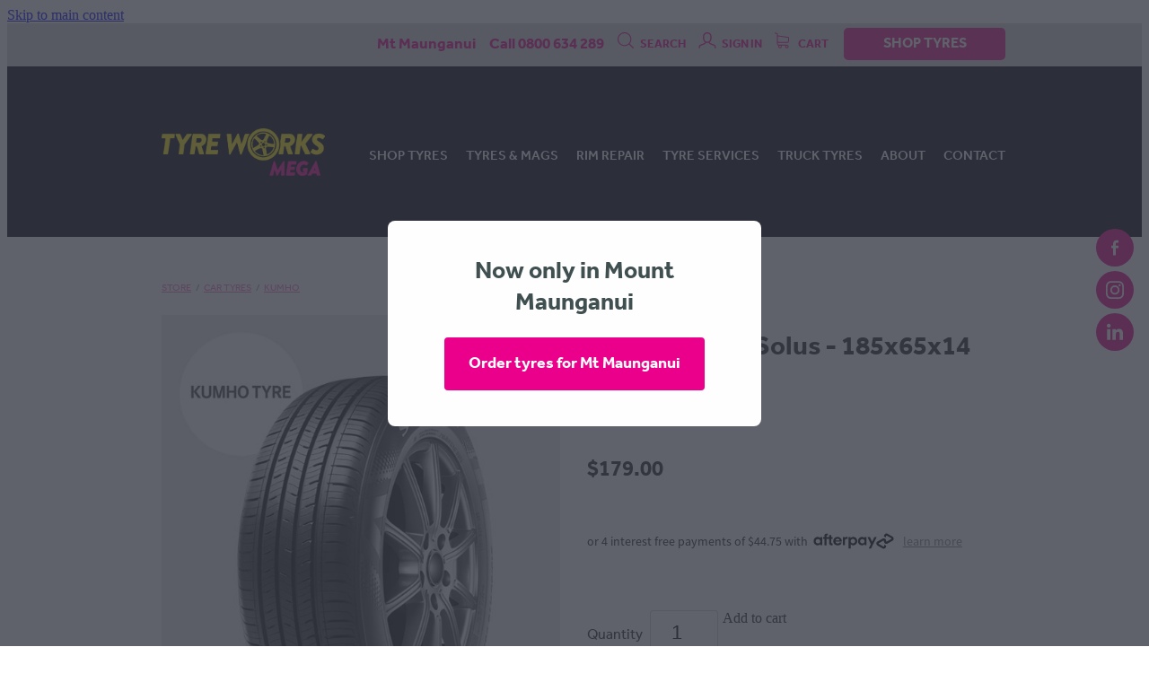

--- FILE ---
content_type: text/css
request_url: https://www.tyreworks.co.nz/site_files/19556/assets/shop/shop.css?v=20260120141755
body_size: 2705
content:
#main_body .stack.nsdrb-1h92h .form-builder-block .rs-form-builder_row input.rs-form-builder--basic{color:#fff}#main_body .stack.nsdrb-1h92h .form-builder-block .rs-form-builder_row textarea.rs-form-builder--basic{color:#fff}#main_body .stack.nsdrb-1h92h .form-builder-block .rs-form-builder_row .choices__inner{color:#fff}#main_body .stack.nsdrb-1h92h .form-builder-block .rs-form-builder_row .rs-form__file-upload{--color:#fff}#main_body .stack.nsdrb-1h92h .form-builder-block .rs-form-builder_row .choices[data-type*=select-one]:after{border-color:#fff transparent transparent}#main_body .stack.nsdrb-1h92h .form-builder-block .rs-form-builder_row .choices[data-type*=select-one].is-open:after{border-color:transparent transparent #fff}#main_body .stack.nsdrb-1h92h .form-builder-block .rs-form-builder_row .choices__item{color:#fff}#main_body .stack.nsdrb-1h92h .form-builder-message{background-color:#e9168c}#main_body .stack.nsdrb-1h92h .form-builder-message__overlay{background-color:rgba(0,0,5,.8)}#main_body .stack.nsdrb-1h92h .form-builder-message__message{color:#000005;font-family:kldz;font-weight:700;font-style:normal}#main_body .stack.nsdrb-1h92h .form-builder-message__message svg path{fill:#000005}#main_body .stack.nsdrb-1h92h .block .rs-form-builder--basic{font-family:kldz;font-weight:400;font-style:normal}#main_body .stack.nsdrb-1h92h .block .error-label{font-family:kldz;font-weight:400;font-style:normal}#main_body .stack.nsdrb-1h92h .block .rs-form-builder_row label{font-family:kldz;font-weight:400;font-style:normal;color:#898989}#main_body .stack.nsdrb-1h92h .block .form-builder-container .choices__item{font-family:kldz;font-weight:400;font-style:normal}#main_body .stack.nsdrb-1h92h .block .form-builder-container .choices__list{font-family:kldz;font-weight:400;font-style:normal}#main_body .stack.nsdrb-1h92h .block .rs-form__file-upload{--font-family:kldz;--font-weight:400;--font-style:normal;--color:#898989}.stack.nsdrb-1h92h{background:#000005}#main_body .stack.nsdrb-1h92h .block h2{color:#fef035;font-size:1.438rem;font-family:kldz;font-weight:700;font-style:normal}#main_body .stack.nsdrb-1h92h .accordion-block .accordion-block__item-icon--h2 svg path{fill:#fef035}#main_body .stack.nsdrb-1h92h .block h2.heading{color:#fef035}#main_body .stack.nsdrb-1h92h .block h2.heading a{color:#fef035}#main_body .stack.nsdrb-1h92h .accordion-block .accordion-block__item-icon--h2 svg{width:1.438rem;height:1.438rem}#main_body .stack.nsdrb-1h92h .block h3{color:#ec008c;font-size:1.125rem;font-family:kldz;font-weight:700;font-style:normal}#main_body .stack.nsdrb-1h92h .accordion-block .accordion-block__item-icon--h3 svg path{fill:#ec008c}#main_body .stack.nsdrb-1h92h .block h3.heading{color:#ec008c}#main_body .stack.nsdrb-1h92h .block h3.heading a{color:#ec008c}#main_body .stack.nsdrb-1h92h .accordion-block .accordion-block__item-icon--h3 svg{width:1.125rem;height:1.125rem}#main_body .stack.nsdrb-1h92h .block .p-font:not(.picture-subtitle){color:#898989;font-size:.875rem;font-family:kldz;font-weight:400;font-style:normal}#main_body .stack.nsdrb-1h92h .accordion-block .accordion-block__item-icon--.p-font:not(.picture-subtitle) svg path{fill:#898989}#main_body .stack.nsdrb-1h92h .block .p-font:not(.picture-subtitle).heading{color:#898989}#main_body .stack.nsdrb-1h92h .block .p-font:not(.picture-subtitle).heading a{color:#898989}#main_body .stack.nsdrb-1h92h .accordion-block .accordion-block__item-icon--.p-font:not(.picture-subtitle) svg{width:.875rem;height:.875rem}#main_body .stack.nsdrb-1h92h #main_body .blog_post_holder .blog_readmore{color:#898989}#main_body .stack.nsdrb-1h92h .p-font-colour{color:#898989}#main_body .stack.nsdrb-1h92h .text_block .text_block_text a{color:#898989}#main_body .stack.nsdrb-1h92h .text_block .text_block_text a:visited{color:#898989}#main_body .stack.nsdrb-1h92h .accordion-block .accordion-block__item-content a{color:#898989}#main_body .stack.nsdrb-1h92h .accordion-block .accordion-block__item-content a:visited{color:#898989}#main_body .stack.nsdrb-1h92h .text-link-colour{color:#898989}#main_body .stack.nsdrb-1h92h .text-link-colour svg{fill:#898989}#main_body .stack.nsdrb-1h92h{--accessibility-outline-color:#898989}.stack.nsdrb-1h92h .file_upload_block .file-download-arrow{background:#000005}#main_body .stack.nsdrb-1h92h .button-content{font-size:1.125rem;font-family:kldz;font-weight:700;font-style:normal;background:#e9168c;color:#000005;display:block;line-height:1.2;width:100%;min-width:200px;max-width:350px;padding:1rem 1.5em}#main_body .stack.nsdrb-1h92h .site-button{font-family:kldz;font-weight:700;font-style:normal;color:#000005;font-size:1.125rem;background:#e9168c;display:block;line-height:1.2;width:100%;min-width:200px;max-width:350px;padding:1rem 1.5em}.stack.nsdrb-1h92h .file_upload_block .file-download-arrow .file-download-ext{color:#e9168c}.stack.nsdrb-1h92h .file_upload_block .file-download-arrow svg path{fill:#e9168c}#main_body .stack.nsdrb-1h92h .button-content.file-upload-container{padding:1rem 1.042em;width:100%;max-width:21.875rem}#main_body .stack.nsdrb-1h92h .button-content.file-upload-container .file-download-arrow{display:block}#main_body .stack.nsdrb-1h92h .button-content.file-upload-container .file-download-text{padding-right:4.35em;line-height:1.5em}@media only screen and (min-width:740px){#main_body .stack.nsdrb-1h92h .button-content:hover{background:rgba(203,0,110,1);color:#000005}#main_body .stack.nsdrb-1h92h .site-button:hover{background:rgba(203,0,110,1);color:#000005}.stack.nsdrb-1h92h .file_upload_block .file-upload-container:hover .file-download-arrow svg path{fill:#e9168c}}@media only screen and (max-width:740px){html:not(.responsive-disabled) .stack.nsdrb-1h92h .file_upload_block .file-upload-container:hover .file-download-arrow svg path{fill:#e9168c}}._1100af70--7b005409{--fluid-width:5}._4993ced5--7b005409{flex:0 1 calc(100%/(var(--grid-size,24)/var(--fluid-width,8)))}._1100af70--70fb6a6c{--fluid-width:5}._4993ced5--70fb6a6c{flex:0 1 calc(100%/(var(--grid-size,24)/var(--fluid-width,8)))}._1100af70--4e74a395{--fluid-width:5}._4993ced5--4e74a395{flex:0 1 calc(100%/(var(--grid-size,24)/var(--fluid-width,8)))}._1100af70--09da758f{--fluid-width:5}._4993ced5--09da758f{flex:0 1 calc(100%/(var(--grid-size,24)/var(--fluid-width,8)))}._1100af70--8850167d{--fluid-width:5}._4993ced5--8850167d{flex:0 1 calc(100%/(var(--grid-size,24)/var(--fluid-width,8)))}#content .stack_area{padding-bottom:0}.nsdrb-1h92h{--stack-design-padding-top:3.125rem;--stack-design-padding-bottom:3.125rem;padding-top:var(--stack-design-padding-top,0);padding-bottom:var(--stack-design-padding-bottom,0);--stack-design-column-gap:0;--stack-design-padding-left:0;--stack-design-padding-right:0}.nsdrb-1h92h .column-container{gap:var(--stack-design-column-gap,0)}.nsdrb-1h92h .stack-inner{padding-left:var(--stack-design-padding-left,0);padding-right:var(--stack-design-padding-right,0)}@media screen and (max-width:740px){.stack.nsdrb-1h92h .column{padding-top:8px;padding-bottom:8px;padding-left:24px;padding-right:24px}.stack.nsdrb-1h92h{margin-top:0;margin-bottom:0;--stack-design-mobile-padding-top:3.125rem;--stack-design-mobile-padding-bottom:3.125rem;padding-top:var(--stack-design-mobile-padding-top,0);padding-bottom:var(--stack-design-mobile-padding-bottom,0);--stack-design-mobile-padding-left:0;--stack-design-mobile-padding-right:0}.stack.nsdrb-1h92h .column-container{gap:0}.stack.nsdrb-1h92h .stack-inner{padding-left:var(--stack-design-mobile-padding-left,0);padding-right:var(--stack-design-mobile-padding-right,0)}}._5d5af514{--grid-size:24}._252144ef{padding:1.25rem;overflow:hidden;box-sizing:border-box;width:75%;position:absolute;z-index:2;left:50%;transform:translateX(-50%);top:10%;pointer-events:none;opacity:0;background-color:var(--button-group-background-color);font-smoothing:antialiased;-webkit-font-smoothing:antialiased}._8dce7e5f{position:absolute;top:0;left:0;width:100%;height:100%;z-index:1;opacity:0;pointer-events:none}._2c899cee{pointer-events:auto}._9df0276b{font-size:1.125rem;line-height:1.2em;padding-left:2.1875rem;word-wrap:break-word}._9df0276b svg{width:1.5rem;height:1.1875rem;position:absolute;top:50%;transform:translateY(-50%);translate:-2.5rem 0;fill:var(--button-group-text-color)}@layer rs-base{._925853a1--69154995{--button-group-background-color:#333;--button-group-text-color:#fff;--button-group-border-size:1px;--button-group-border-radius:21.875rem;--button-group-border-color:#333;--button-group-font-weight:700;--button-group-font-family:kldz;--button-group-font-style:normal;--button-group-hover-background-color:#333;--button-group-hover-text-color:#fff;--button-group-hover-border-color:#333;--button-group-font-size:1rem;--button-group-mobile-font-size:1rem;--button-group-letter-spacing:0em;--button-group-line-height:1.2;--button-group-text-transform:none;--button-group-padding:1rem 1.5em;--button-group-centered-text:start;--button-group-display:flex;--button-group-width:100%;--button-group-min-width:0;--button-group-max-width:21.875rem}}@layer rs-variants{._7c78bdb9--69154995 ._925853a1{--button-group-font-size:1rem;--button-group-mobile-font-size:1rem;--button-group-letter-spacing:0em;--button-group-line-height:1.2;--button-group-text-transform:none;--button-group-border-radius:21.875rem;--button-group-padding:1rem 1.5em;--button-group-display:flex;--button-group-width:100%;--button-group-min-width:0;--button-group-max-width:21.875rem}}@layer rs-base{._925853a1--50c8101f{--button-group-background-color:#ec008c;--button-group-text-color:#fff;--button-group-border-size:0px;--button-group-border-radius:.5rem;--button-group-border-color:#ec008c;--button-group-font-weight:700;--button-group-font-family:kldz;--button-group-font-style:normal;--button-group-hover-background-color:#ce006e;--button-group-hover-text-color:#fff;--button-group-hover-border-color:#ce006e;--button-group-font-size:1.125rem;--button-group-mobile-font-size:1.125rem;--button-group-letter-spacing:0em;--button-group-line-height:1.5;--button-group-text-transform:none;--button-group-padding:1rem 1.5em;--button-group-centered-text:start;--button-group-display:flex;--button-group-width:100%;--button-group-min-width:0;--button-group-max-width:21.875rem}}@layer rs-variants{._7c78bdb9--50c8101f ._925853a1{--button-group-font-size:1.125rem;--button-group-mobile-font-size:1.125rem;--button-group-letter-spacing:0em;--button-group-line-height:1.5;--button-group-text-transform:none;--button-group-border-radius:.5rem;--button-group-padding:1rem 1.5em;--button-group-display:flex;--button-group-width:100%;--button-group-min-width:0;--button-group-max-width:21.875rem}}@layer rs-base{._925853a1--a5fb0820{--button-group-background-color:#ec008c;--button-group-text-color:#fff;--button-group-border-size:0px;--button-group-border-radius:.25rem;--button-group-border-color:#ec008c;--button-group-font-weight:700;--button-group-font-family:kldz;--button-group-font-style:normal;--button-group-hover-background-color:#ce006e;--button-group-hover-text-color:#fff;--button-group-hover-border-color:#ce006e;--button-group-font-size:1.125rem;--button-group-mobile-font-size:1.125rem;--button-group-letter-spacing:0em;--button-group-line-height:1.5;--button-group-text-transform:none;--button-group-padding:1rem 1.5em;--button-group-centered-text:start;--button-group-display:flex;--button-group-width:100%;--button-group-min-width:0;--button-group-max-width:21.875rem}}@layer rs-variants{._7c78bdb9--a5fb0820 ._925853a1{--button-group-font-size:1.125rem;--button-group-mobile-font-size:1.125rem;--button-group-letter-spacing:0em;--button-group-line-height:1.5;--button-group-text-transform:none;--button-group-border-radius:.25rem;--button-group-padding:1rem 1.5em;--button-group-display:flex;--button-group-width:100%;--button-group-min-width:0;--button-group-max-width:21.875rem}}@layer rs-base{._925853a1--3b7a03d5{--button-group-background-color:#fff;--button-group-text-color:#0c0c0c;--button-group-border-size:0px;--button-group-border-radius:.25rem;--button-group-border-color:#ec008c;--button-group-font-weight:700;--button-group-font-family:kldz;--button-group-font-style:normal;--button-group-hover-background-color:#e1e1e1;--button-group-hover-text-color:#0c0c0c;--button-group-hover-border-color:#ce006e;--button-group-font-size:1.125rem;--button-group-mobile-font-size:1.125rem;--button-group-letter-spacing:0em;--button-group-line-height:1.5;--button-group-text-transform:none;--button-group-padding:1rem 1.5em;--button-group-centered-text:start;--button-group-display:flex;--button-group-width:100%;--button-group-min-width:0;--button-group-max-width:21.875rem}}@layer rs-variants{._7c78bdb9--3b7a03d5 ._925853a1{--button-group-font-size:1.125rem;--button-group-mobile-font-size:1.125rem;--button-group-letter-spacing:0em;--button-group-line-height:1.5;--button-group-text-transform:none;--button-group-border-radius:.25rem;--button-group-padding:1rem 1.5em;--button-group-display:flex;--button-group-width:100%;--button-group-min-width:0;--button-group-max-width:21.875rem}}@layer rs-base{._925853a1--0e7c9a39{--button-group-background-color:#ec008c;--button-group-text-color:#fff;--button-group-border-size:0px;--button-group-border-radius:.25rem;--button-group-border-color:#ec008c;--button-group-font-weight:500;--button-group-font-family:kldz;--button-group-font-style:normal;--button-group-hover-background-color:#323232;--button-group-hover-text-color:transparent;--button-group-hover-border-color:#323232;--button-group-font-size:.9375rem;--button-group-mobile-font-size:1.125rem;--button-group-letter-spacing:0em;--button-group-line-height:1;--button-group-text-transform:none;--button-group-padding:.7em .95em;--button-group-centered-text:center;--button-group-display:inline-flex;--button-group-width:auto;--button-group-min-width:4.375rem;--button-group-max-width:unset}}@layer rs-variants{._7c78bdb9--0e7c9a39 ._925853a1{--button-group-font-size:.9375rem;--button-group-mobile-font-size:1.125rem;--button-group-letter-spacing:0em;--button-group-line-height:1;--button-group-text-transform:none;--button-group-border-radius:.25rem;--button-group-padding:.7em .95em;--button-group-display:inline-flex;--button-group-width:auto;--button-group-min-width:4.375rem;--button-group-max-width:unset}}@layer rs-base{._925853a1--b8fc04d4{--button-group-background-color:#ec008c;--button-group-text-color:#ec008c;--button-group-border-size:0px;--button-group-border-radius:.25rem;--button-group-border-color:#ec008c;--button-group-font-weight:700;--button-group-font-family:kldz;--button-group-font-style:normal;--button-group-hover-background-color:transparent;--button-group-hover-text-color:#ce006e;--button-group-hover-border-color:#ce006e;--button-group-font-size:1.125rem;--button-group-mobile-font-size:1.125rem;--button-group-letter-spacing:0em;--button-group-line-height:1.5;--button-group-text-transform:none;--button-group-padding:1rem 1.5em;--button-group-centered-text:start;--button-group-display:flex;--button-group-width:100%;--button-group-min-width:0;--button-group-max-width:21.875rem}}@layer rs-variants{._7c78bdb9--b8fc04d4 ._925853a1{--button-group-font-size:1.125rem;--button-group-mobile-font-size:1.125rem;--button-group-letter-spacing:0em;--button-group-line-height:1.5;--button-group-text-transform:none;--button-group-border-radius:.25rem;--button-group-padding:1rem 1.5em;--button-group-display:flex;--button-group-width:100%;--button-group-min-width:0;--button-group-max-width:21.875rem}}@layer rs-base{._925853a1:hover{background-color:var(--button-group-hover-background-color);color:var(--button-group-hover-text-color);box-shadow:inset 0 0 0 var(--button-group-border-size) var(--button-group-hover-border-color)}._925853a1{box-sizing:border-box;border:none;outline:none;cursor:pointer;align-items:center;font-smoothing:antialiased;-webkit-font-smoothing:antialiased;justify-content:var(--button-group-centered-text);text-align:var(--button-group-centered-text);background-color:var(--button-group-background-color);color:var(--button-group-text-color);box-shadow:inset 0 0 0 var(--button-group-border-size) var(--button-group-border-color);border-radius:var(--button-group-border-radius);padding:var(--button-group-padding);font-family:var(--button-group-font-family);font-weight:var(--button-group-font-weight);font-style:var(--button-group-font-style);font-size:var(--button-group-font-size);text-transform:var(--button-group-text-transform);letter-spacing:var(--button-group-letter-spacing);transition:background-color .15s ease-out,color .15s ease-out,border-color .15s ease-out;line-height:var(--button-group-line-height);display:var(--button-group-display);width:var(--button-group-width);max-width:var(--button-group-max-width);min-width:var(--button-group-min-width);word-wrap:break-word;min-height:calc(var(--button-group-font-size)*var(--button-group-line-height))}@media (max-width:41.6875rem){._925853a1{font-size:var(--button-group-mobile-font-size)}}}._f1dcfe40{display:flex;flex-wrap:wrap;gap:.5rem;align-items:center;align-self:stretch}._4b0152f0{display:inline-block;width:auto;max-width:none;min-width:4.375rem;text-align:center;white-space:nowrap;text-decoration:none}._766d9222{justify-content:start}._3d1a6c78{justify-content:center}._774d5a3c{justify-content:end}@layer rs-base{._925853a1:hover{background-color:var(--button-group-hover-background-color);color:var(--button-group-hover-text-color);box-shadow:inset 0 0 0 var(--button-group-border-size) var(--button-group-hover-border-color)}._925853a1{box-sizing:border-box;border:none;outline:none;cursor:pointer;align-items:center;font-smoothing:antialiased;-webkit-font-smoothing:antialiased;justify-content:var(--button-group-centered-text);text-align:var(--button-group-centered-text);background-color:var(--button-group-background-color);color:var(--button-group-text-color);box-shadow:inset 0 0 0 var(--button-group-border-size) var(--button-group-border-color);border-radius:var(--button-group-border-radius);padding:var(--button-group-padding);font-family:var(--button-group-font-family);font-weight:var(--button-group-font-weight);font-style:var(--button-group-font-style);font-size:var(--button-group-font-size);text-transform:var(--button-group-text-transform);letter-spacing:var(--button-group-letter-spacing);transition:background-color .15s ease-out,color .15s ease-out,border-color .15s ease-out;line-height:var(--button-group-line-height);display:var(--button-group-display);width:var(--button-group-width);max-width:var(--button-group-max-width);min-width:var(--button-group-min-width);word-wrap:break-word;min-height:calc(var(--button-group-font-size)*var(--button-group-line-height))}@media (max-width:41.6875rem){._925853a1{font-size:var(--button-group-mobile-font-size)}}}@layer rs-variants{._3f36cb6a{padding:.875rem;width:auto;max-width:unset;min-width:unset}@media (max-width:41.6875rem){._3f36cb6a{width:100%;margin-top:2.5rem}}}@layer rs-base{._925853a1--a5fb0820{--button-group-background-color:#ec008c;--button-group-text-color:#fff;--button-group-border-size:0px;--button-group-border-radius:.25rem;--button-group-border-color:#ec008c;--button-group-font-weight:700;--button-group-font-family:kldz;--button-group-font-style:normal;--button-group-hover-background-color:#ce006e;--button-group-hover-text-color:#fff;--button-group-hover-border-color:#ce006e;--button-group-font-size:1.125rem;--button-group-mobile-font-size:1.125rem;--button-group-letter-spacing:0em;--button-group-line-height:1.5;--button-group-text-transform:none;--button-group-padding:1rem 1.5em;--button-group-centered-text:start;--button-group-display:flex;--button-group-width:100%;--button-group-min-width:0;--button-group-max-width:21.875rem}}@layer rs-base{._925853a1--b8fc04d4{--button-group-background-color:#ec008c;--button-group-text-color:#ec008c;--button-group-border-size:0px;--button-group-border-radius:.25rem;--button-group-border-color:#ec008c;--button-group-font-weight:700;--button-group-font-family:kldz;--button-group-font-style:normal;--button-group-hover-background-color:transparent;--button-group-hover-text-color:#ce006e;--button-group-hover-border-color:#ce006e;--button-group-font-size:1.125rem;--button-group-mobile-font-size:1.125rem;--button-group-letter-spacing:0em;--button-group-line-height:1.5;--button-group-text-transform:none;--button-group-padding:1rem 1.5em;--button-group-centered-text:start;--button-group-display:flex;--button-group-width:100%;--button-group-min-width:0;--button-group-max-width:21.875rem}}@layer rs-base{._925853a1--0e7c9a39{--button-group-background-color:#ec008c;--button-group-text-color:#fff;--button-group-border-size:0px;--button-group-border-radius:.25rem;--button-group-border-color:#ec008c;--button-group-font-weight:500;--button-group-font-family:kldz;--button-group-font-style:normal;--button-group-hover-background-color:#323232;--button-group-hover-text-color:transparent;--button-group-hover-border-color:#323232;--button-group-font-size:.9375rem;--button-group-mobile-font-size:1.125rem;--button-group-letter-spacing:0em;--button-group-line-height:1;--button-group-text-transform:none;--button-group-padding:.7em .95em;--button-group-centered-text:center;--button-group-display:inline-flex;--button-group-width:auto;--button-group-min-width:4.375rem;--button-group-max-width:unset}}@layer rs-variants{._1e7614a9>*{width:50%}._1e7614a9{display:flex;gap:.5rem;width:100%;margin-top:1.25rem}@media (max-width:41.6875rem){._1e7614a9{display:block}}}._dbdbbbd9{--button-group-font-size:1rem;height:3.0625rem;box-sizing:border-box}._de4d1125{opacity:.6;cursor:wait}._7720d2f9:not(:focus-visible){position:absolute;left:-1px;top:auto;width:1px;height:1px;overflow:hidden;padding:0;clip:rect(1px,1px,1px,1px);clip-path:inset(50%);margin:-1px}body.auth ._7720d2f9:focus-visible{top:3.625rem}._7720d2f9:focus-visible{position:absolute;width:auto;height:auto;z-index:2000;left:.5rem;top:.5rem;clip:unset;clip-path:unset;font-size:1rem;padding:.75rem 1.25rem}._254b5c18:focus-visible{background-color:#244fb6;color:#fff;border-radius:.25rem}._254b5c18:hover{background-color:#1c3f91}

--- FILE ---
content_type: text/css
request_url: https://www.tyreworks.co.nz/site_files/19556/custom/624/css.css?v=20200604112103
body_size: 2270
content:
/*---------------------*/
/* TYRE FINDER STYLING */
/*---------------------*/
#tyre-finder-container{
  display: block;
  height: 15.625rem;
  background: #111;
  padding: 1.875rem;
  position: relative;
  background-image: url('/site_files/19556/custom/624/images/tyre-size-finder-bg.jpg');
  background-size: cover;
  background-repeat: no-repeat;
  background-position: right;
}

.tyre-finder-content{
  position: absolute;
  top: 50%;
  transform: translateY(-50%);
  
}

#tyre-finder-container h1{
  text-transform: uppercase;
  margin-bottom: 1.125rem;
  color: #fff;
}

#tyre-finder-container h3{
  font-size: 1.21875rem !important;
}

#tyre-finder-container h3.blurb{
  font-weight: 300;
  color: #fff;
  margin-bottom: 0.3rem;
}

#tyre-size-form .select-container{
  display: block;
  text-align: left;
  width: 100%;
  margin-top: 40px;
}

#tyre-size-form .select-container .field{
  display: inline-block;
  vertical-align: middle;
}

#tyre-size-form .button-container{
  display: block;
}

#tyre-size-form .form-divider{
  color: #afafaf;
  margin: 0rem 0.3125rem; 
}

#tyre-size-form .field select{
  width: 10.625rem;
  height: 2.1875rem;
  font-size: .8rem;
  color: #848484; 
  -webkit-appearance: none;
  -moz-appearance: none;
  padding: 0.625rem;
  background: url('/site_files/19556/custom/624/images/arrow-down.svg') no-repeat right #e0e0e0;
  background-size: 12px;
  -moz-appearance:none;
  -webkit-appearance:none; 
  background-position: 9rem;
  
}

#tyre-size-form .button-container{
  margin-top: 1.25rem;
  
}

#tyre-size-form .button-container #search-btn{
  width: 34.85rem;
  height: 2.1875rem;
  text-transform: uppercase;
  font-weight: 800;
  font-size: 0.78125rem;
  color: #fff;
  cursor: pointer;
  border: 0;
  border-radius: 2px;
  background-color: #e9168c;
}

/*-------------------------------*/
/* WHEEL ALIGNMENT POPUP STYLING */
/*-------------------------------*/
#colorbox .larger-text{
  margin: 1.875rem 1.875rem 1.325rem 1.875rem !important;
  font-size: 3.2rem !important;
  line-height: 3.5rem !important;
  text-align: center;
  color: #fff;
}

#colorbox .button-wrapper{
  margin: 1.875rem;
  text-align: right;
}

#colorbox .button-wrapper span{
  font-weight: 700;
}

#colorbox span{
  padding: 0.625rem;
  margin-top: 1.25rem;
  display: block;
  margin: 0 auto;
  width: 70%;
  color: #fff;
  text-align: center;
  cursor: pointer;
}

#colorbox .blurb-wrapper p{
  color: #E91693;
  text-align: center;
  margin: 0rem 1.875rem;
  font-size: 1.3rem;
  line-height: 1.2em;
}

#colorbox span#yesWheelAlignment{
  background-color: #E91693;
}

#colorbox span#noWheelAlignment{
  margin-top: 0.825rem; 
  background-color: #1b1b1b;
}

#colorbox, #cboxLoadedContent{
  background-color: #1b1b1b !important;
}

/* ----------------------------- */
/* SHOP TYRES BUTTON CONTACT BAR */
/* ----------------------------- */
.rs-contact-bar-inner .custom-button{
  display: inline-block;
  text-transform: uppercase;
  /*width: 150px;
  height: 29px;
  line-height: 29px;*/
  width: 180px;
  height: 36px;
  line-height: 36px;
  text-align: center;
  background: #e7168a;
  border-radius: 5px;
  margin: 0 10px 0 17px;
  color: #fff;
}

.rs-contact-bar-container{
  padding: 5px 0 7px;
}

.rs-contact-bar-container a.custom-button:link, 
.rs-contact-bar-container a.custom-button:visited, 
.rs-contact-bar-container a.custom-button:hover {
  color: #fff;
  /*font-size: 13px;*/
  font-size: 16px;
  font-weight: bold;
}

/* ---------------------- */
/* NEW TYRE FINDER HEADER */
/* ---------------------- */
#main_body .stack.nsdrb-hi2f5 .block h2.heading span.custom-heading--medium {
  font-size: 21px;
  font-weight: bold;
  color: #ffffff;
}

#main_body .stack.nsdrb-hi2f5 .text_block_text {
  line-height: 18px;
}

/* & book your tyre fitting text block */
#main_body .stack.nsdrb-hi2f5 .column.first_column .block.text_block h2.heading {
  width: 350px;
  display: block;
}

#main_body .stack.nsdrb-hi2f5 .column.first_column .block.text_block .text_block_text {
  width: 360px;
}

#main_body .stack.nsdrb-hi2f5 .column.first_column .block.text_block {
  margin-top: -32px;
}

#main_body .stack.nsdrb-hi2f5 .column.first_column .block.html_block h2.heading {
  line-height: 12px;
  margin-bottom: 16px;
}

/* How to find your tyre size text block */
#main_body .stack.nsdrb-hi2f5 .column.last_column .block.text_block h2.heading {
  line-height: 12px;
}

#main_body .stack.nsdrb-hi2f5 .column.last_column .block.text_block .text_block_text {
  width: 270px;
  text-align: center;
  margin: 0 auto;
}

#main_body .stack.nsdrb-hi2f5 .column.last_column .block.text_block {
  margin-top: 60px;
}

/* How to find your tyre size image block */
#main_body .stack.nsdrb-hi2f5 .column.last_column .block.picture_block {
  position: absolute;
  bottom: -3.125rem;
  padding-bottom: 0;
}


/* Tyre size finder form */
#main_body .header-tyre-size {
  margin-top: -5px;
}

#main_body .header-tyre-size #header-tyre-size__form {
  display: flex;
}

#main_body .header-tyre-size .header-tyre-size__select-container {
  display: flex;
}

#main_body .header-tyre-size .header-tyre-size__field select.header-tyre-size__select{
  width: 6.4375rem;
  height: 2.5rem;
  font-size: 0.875rem;
  line-height: 1.25rem;
  color: #00000f; 
  -webkit-appearance: none;
  -moz-appearance: none;
  padding: 0.625rem 0.9375rem;
  background: url('/site_files/19556/custom/624/images/arrow-down.svg') no-repeat right #ffffff;
  background-size: 9px;
  -moz-appearance:none;
  -webkit-appearance:none; 
  background-position: 5rem;
  border: 1px solid #ec008c;
  border-radius: 2px;
  margin-right: 12px;
  cursor: pointer;
  font-family: kldz,Arial;
  -webkit-font-smoothing: antialiased;
}

#main_body .header-tyre-size .header-tyre-size__button-container #search-button {
  width: 6.4375rem;
  height: 2.5rem;
  text-transform: uppercase;
  font-weight: 800;
  font-size: 0.875rem;
  line-height: 2.5rem;
  color: #fff;
  cursor: pointer;
  border: 0;
  border-radius: 2px;
  background-color: #ec008c;
   font-family: kldz,Arial;
  -webkit-font-smoothing: antialiased;
}

/*----------------*/
/* MOBILE STYLING */
/*----------------*/
@media (max-width: 400px) {
  #main_body .stack.nsdrb-hi2f5 .column {
    width: 100% !important;
  }
  
  #main_body .stack.nsdrb-hi2f5 .column.last_column .block.text_block {
    margin-bottom: 11.25rem !important;
  }
  
  /* How to find your tyre size image block */
  #main_body .stack.nsdrb-hi2f5 .column.last_column .block.picture_block {
    width: 150% !important;
  }
}

@media (max-width: 740px){
  
  #tyre-finder-container{
    height: auto !important;
    background-position: center !important;
  }
  
  #tyre-finder-container h1{
    line-height: 2rem;
  }
  
  .tyre-finder-content{
    position: unset;
    top: unset;
    transform: unset;
    display: block;
    width: 100%;
  }
  
  #tyre-size-form .form-divider-class{
    display: none !important;
  }
  
  #tyre-size-form .select-container .field{
    display: block;
  }
  
  #tyre-size-form .field select{
    width: 100%;
    margin-bottom: 0.9375rem;
    background-position: 95%;
  }
  
  #tyre-size-form .button-container #search-btn{
    width: 100%;
  }
  
  
  /* Mobile Wheel Alignment Popup Styling */
  #colorbox .larger-text{
    font-size: 2rem !important;
    line-height: 2rem !important;
  }
  
  #colorbox .blurb-wrapper p{
    font-size: 1rem;
    line-height: 1.2em;
  }
  
  #cboxContent .button-wrapper span{
    float: unset !important;
    margin: 0.825rem auto!important;
    position: unset !important;
    top: 0 !important;
  }
  
  #colorbox .button-wrapper{
    margin-top: 2rem!important;
  }
  
  #colorbox, #cboxOverlay, #cboxWrapper{
    z-index: 9999999 !important;
  }
  
  /* Footer Styling */
  html:not(.responsive-disabled) .social-container.footer-icons:not(.style-responsive){
    height: 5.625rem;
    position: relative;
    padding-bottom: 0;
  }
  
  .social-container.footer-icons{
    right: 0;
  }
  
  .social-container.footer-icons .social-row{
    position: absolute;
    top: 50%;
    transform: translateY(-50%);
    -webkit-transform: translateY(-50%);
  }
  
  /* New tyre finder mobile styling */
  #main_body .stack.nsdrb-hi2f5 {
    overflow: hidden;
  }
  
  #main_body .stack.nsdrb-hi2f5 .column {
    width: 80% !important;
    margin: 0 auto;
  }
  
  #main_body .stack.nsdrb-hi2f5 .column:last-child {
	margin-top: -1.875rem;
  }
  
  #main_body .stack.nsdrb-hi2f5 .column.last_column .block.text_block {
    margin-top: 0;
    /* margin-bottom: 12.5rem; */
    margin-bottom: 78%;
  }
  
  #main_body .stack.nsdrb-hi2f5 .column.last_column .block.text_block .text_block_text {
    font-size: 12px;
    font-weight: 500;
    width: 90%;
    line-height: 15px;
  }
  
  /* How to find your tyre size image block */
  #main_body .stack.nsdrb-hi2f5 .column.last_column .block.picture_block {
    position: absolute;
    left: 50%;
    transform: translateX(-50%);
    bottom: -6.25rem;
    padding-bottom: 0;
    width: 140%;
  }
  
  #main_body .stack.nsdrb-hi2f5 .block h1 {
    font-size: 2.1875rem;
    font-weight: 400;
  }
  
  #main_body .stack.nsdrb-hi2f5 .block .text_block_text .custom-body--highlight {
    color: #fef035;
  }
  
  #main_body .stack.nsdrb-hi2f5 .column.first_column .block.text_block h2.heading {
    font-size: 2.1875rem;
    font-weight: 400;
    width: 100%;
  }
  
  #main_body .stack.nsdrb-hi2f5 .column.first_column .block.text_block .text_block_text {
    font-size: 12px;
    font-weight: 500;
    width: 100%;
    line-height: 15px;
  }
  
  #main_body .stack.nsdrb-hi2f5 .block h2.heading span.custom-heading--medium {
    /*font-size: 14px;
    font-weight: 500;*/
    font-size: 20px;
    font-weight: bold;
  }
  
  #main_body .header-tyre-size #header-tyre-size__form {
    display: block;
  }
  
  #main_body .header-tyre-size .header-tyre-size__select-container {
    display: block;
  }
  
  #main_body .header-tyre-size .header-tyre-size__field {
    margin-top: 16px;
  }
  
  #main_body .header-tyre-size .header-tyre-size__field:first-child {
    margin-top: 0;
  }
  
  #main_body .header-tyre-size .header-tyre-size__field select.header-tyre-size__select {
    width: 100%;
    margin-right: 0;
    font-size: 14px;
    background-position: 95%;
    padding: 0 0.625rem;
  }
  
  #main_body .header-tyre-size .header-tyre-size__button-container {
    display: block;
    margin-bottom: 50px;
  }
  
  #main_body .header-tyre-size .header-tyre-size__button-container #search-button {
    display: block;
    width: 70%;
    margin: 25px auto 0 auto;
    font-size: 16px;
  }
  
  
}

@media (min-width: 1080px) and (max-width: 1460px){
  #colorbox, #cboxWrapper{
      height: 400px !important;
  }
  #cboxContent, #cboxLoadedContent{
    height: 400px !important;
  }
}

@media (min-width: 740px) and (max-width: 1080px){
  #colorbox, #cboxWrapper{
      height: 320px !important;
  }
  #cboxContent, #cboxLoadedContent{
    height: 320px !important;
  }
}

@media (min-width: 1460px){
  #colorbox, #cboxWrapper, #cboxContent, #cboxLoadedContent{
      height: 420px !important;
  }
  
  #colorbox .larger-text{
    font-size: 2.8rem !important;
    line-height: 2.8rem !important;
  }
  
  #colorbox .blurb-wrapper p{
    font-size: 1rem;
    line-height: 1.2em;
  }
  
  #main_body .stack.nsdrb-hi2f5 .column.first_column .block.text_block .text_block_text {
    width: 430px;
  }
  
  #main_body .stack.nsdrb-hi2f5 .column.last_column .block.text_block .text_block_text {
    width: 280px;
  }
}













--- FILE ---
content_type: text/css
request_url: https://static.rocketspark.com/code-library/r18/v2/r18.css
body_size: 1305
content:
/*
    Colorbox Core Style:
    The following CSS is consistent between example themes and should not be altered.
*/
#colorbox, #cboxOverlay, #cboxWrapper{
    position:absolute;
    top:0;
    left:0;
    z-index:9999;
    overflow:hidden;
}

#cboxWrapper {
    max-width:none;
}

#cboxOverlay{
    position:fixed;
    width:100%;
    height:100%;
}

#cboxMiddleLeft, #cboxBottomLeft{
    clear:left;
}

#cboxContent{
    position:relative;
}

#cboxLoadedContent{
    overflow:auto;
    -webkit-overflow-scrolling: touch;
}

#cboxTitle{
    margin:0;
}

#cboxLoadingOverlay, #cboxLoadingGraphic{
    position:absolute;
    top:0;
    left:0;
    width:100%;
    height:100%;
}

#cboxPrevious, #cboxNext, #cboxClose, #cboxSlideshow{
    cursor:pointer;
}

.cboxPhoto{
    float:left;
    margin:auto;
    border:0;
    display:block;
    max-width:none;
    -ms-interpolation-mode:bicubic;
}

.cboxIframe{
    width:100%;
    height:100%;
    display:block;
    border:0;
    padding:0;
    margin:0;
}

#colorbox, #cboxContent, #cboxLoadedContent{
    box-sizing:content-box;
    -moz-box-sizing:content-box;
    -webkit-box-sizing:content-box;
}

/*
    User Style:
    Change the following styles to modify the appearance of Colorbox.  They are
    ordered & tabbed in a way that represents the nesting of the generated HTML.
*/

#cboxOverlay{
    background:#fff;
}

#colorbox{
    outline:0;
    box-shadow: 0.125rem 0.1875rem 23.1.75rem 0.4.5rem rgba(0, 0, 0, 0.27);
}

#cboxContent{
    overflow:visible;
    background:#000;
}

.cboxIframe{
    background:#fff;
}

#cboxError{
    padding:3.125rem;
    border:0.0625rem solid #ccc;
}

#cboxLoadedContent{
    background:#fff;
    padding:0.0625rem;
}

#cboxLoadingGraphic{
    /* background:url(images/loading.gif) no-repeat center center; */
}

#cboxLoadingOverlay{
    background:#000;
}

#cboxTitle{
    display:none;
}

#cboxCurrent{
    position:absolute
    ; top:-1.375rem;
    right:12.8125rem;
    text-indent:-624.9375rem;
}

/* these elements are buttons, and may need to have additional styles reset to avoid unwanted base styles */
#cboxPrevious, #cboxNext, #cboxSlideshow, #cboxClose {
    border:0;
    padding:0;
    margin:0;
    overflow:visible;
    text-indent:-624.9375rem;
    width:1.25rem;
    height:1.25rem;
    position:absolute;
    top:-1.25rem;
    /* background:url(images/controls.png) no-repeat 0 0; */
}

/* avoid outlines on :active (mouseclick), but preserve outlines on :focus (tabbed navigating) */
#cboxPrevious:active, #cboxNext:active, #cboxSlideshow:active, #cboxClose:active {
    outline:0;
}

#cboxPrevious{
    background-position:0rem 0rem;
    right:2.75rem;
}

#cboxPrevious:hover{
    background-position:0rem -1.5625rem;
}

#cboxNext{
    background-position:-1.5625rem 0rem;
    right:1.375rem;
}

#cboxNext:hover{
    background-position:-1.5625rem -1.5625rem;
}

#cboxClose{
    display:none;
}

#cboxClose:hover{
    background-position:-3.125rem -1.5625rem;
}

.cboxSlideshow_on #cboxPrevious, .cboxSlideshow_off #cboxPrevious{
    right:4.125rem;
}

.cboxSlideshow_on #cboxSlideshow{
    background-position:-4.6875rem -1.5625rem;
    right:2.75rem;
}

.cboxSlideshow_on #cboxSlideshow:hover{
    background-position:-6.25rem -1.5625rem;
}

.cboxSlideshow_off #cboxSlideshow{
    background-position:-6.25rem 0rem;
    right:2.75rem;
}

.cboxSlideshow_off #cboxSlideshow:hover{
    background-position:-4.6875rem -1.5625rem;
}

.r18-popup #cboxContent{
    /*  font-family: jtcj,arial; */
    -webkit-font-smoothing: antialiased;
    font-size:1.25rem;
}

.r18-popup #cboxContent .larger-text{
    font-size:2rem;
    line-height: 2.5rem;
    margin-left:3.125rem;
    margin-top:3.9375rem;
    margin-bottom:3.125rem;
}
.r18-popup #cboxContent .blurb{
    font-size:1.25rem;
    margin-left:3.125rem;
    font-style: italic;
    border-bottom:0.0625rem solid #e2e2e2;
    height:5.3125rem;
    width:75%;
    margin-bottom:3.125rem;
}
.r18-popup #cboxContent input{
    background:#fff;
    border: 0.125rem solid #464646;
    -webkit-appearance: none;
    height:1.25rem;
    width:1.25rem;
    margin-left:3.125rem;
}
.r18-popup #cboxContent span{
    position: relative;
    top: -0.375rem;}
.r18-popup #yesImOver{
    font-weight:bold;
    text-decoration:underline;
    margin-left:3.125rem;
    cursor:pointer;
}


@media(max-width: 560px){
    #colorbox #cboxLoadedContent .larger-text.main-font br{
        display: none;
    }

    #colorbox #cboxLoadedContent .larger-text.main-font{
        margin-right: 3.125rem;
    }

    #colorbox #cboxLoadedContent .blurb.p-font{
        margin-right: 3.125rem;
        padding-bottom: 26px;
    }
}

@media(max-width: 510px){
    #colorbox #cboxLoadedContent .blurb.p-font br{
        display: none;
    }

    .r18-popup #cboxContent span{
        float: left;
        margin-left: 3.125rem;
    }
}


--- FILE ---
content_type: image/svg+xml
request_url: https://static.rocketspark.com/code-library/credit-cards/laybuy-logo-white-text.svg
body_size: 1310
content:
<?xml version="1.0" encoding="utf-8"?>
<!-- Generator: Adobe Illustrator 21.0.2, SVG Export Plug-In . SVG Version: 6.00 Build 0)  -->
<svg version="1.1" id="Layer_1" xmlns="http://www.w3.org/2000/svg" xmlns:xlink="http://www.w3.org/1999/xlink" x="0px" y="0px"
	 viewBox="0 0 1920 1080" style="enable-background:new 0 0 1920 1080;" xml:space="preserve">
<style type="text/css">
	.st0{fill:#00A5CE;}
	.st1{fill:#FFFFFF;}
	.st2{opacity:0.7;fill:url(#SVGID_1_);enable-background:new    ;}
</style>
<path class="st0" d="M225.8,741.7l-211-210.8c-19.8-19.9-19.8-52.1,0-72l0,0c19.9-19.8,52.1-19.8,72,0L255.9,628
	c2.4,2.6,6.5,2.7,9.1,0.3c0.1-0.1,0.2-0.2,0.3-0.3l155.4-155.5l15.4-15.5c10.1-9.7,10.4-25.7,0.8-35.8c-0.2-0.2-0.4-0.4-0.5-0.5
	c-10.3-10.3-26.9-10.3-37.2,0L384,436l-85.6,85.6c-19.9,19.8-52.1,19.8-72,0l0,0L124.2,419.3c-19.8-19.9-19.8-52.1,0-72l0,0
	c19.9-19.8,52.1-19.8,72,0l61.6,62.7c0,0,4.7,3.5,8.1,0l48.4-48.2c49.9-49.9,130.7-49.9,180.6,0s49.9,130.7,0,180.6l-2.1,2.1
	L296.6,740.6c-19.9,19.8-52.1,19.8-72,0l0,0"/>
<path class="st1" d="M680.8,489.3c0-4.1,3.4-7.5,7.5-7.5s7.5,3.4,7.5,7.5v181.5h112.5c3.8,0,6.9,3.1,6.9,6.9c0,3.8-3.1,6.9-6.9,6.9
	c0,0,0,0,0,0h-120c-4.1-0.1-7.4-3.4-7.5-7.5V489.3z"/>
<path class="st1" d="M860.6,674.6l86.1-186.4c1.5-4.3,5.5-7.2,10.1-7.2h0.6c4.6,0,8.6,2.8,10.1,7.2l85.8,186
	c0.7,1.4,1.1,2.9,1.2,4.4c-0.1,3.9-3.3,7-7.2,6.9c-3.4-0.3-6.3-2.6-7.5-5.8l-23.6-51.8H897.2l-23.6,52.1c-0.9,3.2-3.8,5.4-7.2,5.4
	c-3.6,0.1-6.7-2.7-6.9-6.3C859.5,677.6,859.9,676.1,860.6,674.6z M1009.7,614.4l-53.1-116.6l-53.1,116.6H1009.7z"/>
<path class="st1" d="M1149,604.7L1070.4,494c-0.8-1.3-1.3-2.9-1.5-4.4c0.2-4.2,3.6-7.4,7.8-7.5c2.9,0.1,5.6,1.8,6.9,4.4l73.1,105.1
	l73.4-105.1c1.3-2.5,3.8-4.2,6.6-4.4c4,0.1,7.2,3.3,7.5,7.2c-0.2,2.1-1,4.1-2.3,5.8l-78,109.3v73.7c0,4.1-3.4,7.5-7.5,7.5
	s-7.5-3.4-7.5-7.5l0,0V604.7z"/>
<path class="st1" d="M1298.1,505.1c0-12.2,9.9-22.1,22.1-22.1h71.4c23,0,41.2,6.3,52.7,17.7c9.2,9,14.2,21.4,13.8,34.3v0.6
	c0,22.8-12.1,35.4-26.6,43.5c23.3,8.9,37.7,22.4,37.7,49.5v0.6c0,36.8-29.9,55.3-75.3,55.3h-73.7c-12.2,0-22.1-9.9-22.1-22.1
	L1298.1,505.1z M1382.2,564.4c19.6,0,32-6.3,32-21.3v-0.6c0-13.3-10.4-20.7-29.1-20.7h-43.7v42.6H1382.2z M1394,645.6
	c19.6,0,31.3-6.9,31.3-21.9v-0.6c0-13.5-10.1-21.9-32.8-21.9h-51.3v44.3L1394,645.6z"/>
<path class="st1" d="M1517.1,598.1v-94.7c0-12.2,9.9-22.1,22.1-22.1c12.2,0,22.1,9.9,22.1,22.1V597c0,32.8,16.4,49.8,43.5,49.8
	c27.1,0,43.5-16.4,43.5-48.3v-95c0-12.2,9.9-22.1,22.1-22.1c12.2,0,22.1,9.9,22.1,22.1v93.2c0,61-34.3,90.9-88.6,90.9
	S1517.1,657.4,1517.1,598.1z"/>
<path class="st1" d="M1804.9,606.7l-64.9-88.3c-3.5-4.5-5.4-10.1-5.5-15.9c0.2-12,10-21.5,22-21.3c0,0,0.1,0,0.1,0
	c10.1,0,16.4,5.4,21.9,13.5l48.9,70.5l49.8-71.1c5.5-8.1,12.1-13.3,21.3-13.3c11.3-0.6,21,8.1,21.6,19.4c0,0.7,0,1.5,0,2.2
	c-0.3,5.6-2.3,11.1-5.8,15.5l-65,87.8V664c0,12.2-9.9,22.1-22.1,22.1c-12.2,0-22.1-9.9-22.1-22.1L1804.9,606.7z"/>
<linearGradient id="SVGID_1_" gradientUnits="userSpaceOnUse" x1="172.1073" y1="640.4567" x2="99.1073" y2="699.4567" gradientTransform="matrix(4.4275 0 0 -4.4275 -345.3476 3432.5742)">
	<stop  offset="0" style="stop-color:#00A5CE"/>
	<stop  offset="1" style="stop-color:#00FFF0"/>
</linearGradient>
<path class="st2" d="M225.8,741.7l-211-210.8c-19.8-19.9-19.8-52.1,0-72l0,0c19.9-19.8,52.1-19.8,72,0L255.9,628
	c2.4,2.6,6.5,2.7,9.1,0.3c0.1-0.1,0.2-0.2,0.3-0.3l155.4-155.5l15.4-15.5c10.1-9.7,10.4-25.7,0.8-35.8c-0.2-0.2-0.4-0.4-0.5-0.5
	c-10.3-10.3-26.9-10.3-37.2,0L384,436l-85.6,85.6c-19.9,19.8-52.1,19.8-72,0l0,0L124.2,419.3c-19.8-19.9-19.8-52.1,0-72l0,0
	c19.9-19.8,52.1-19.8,72,0l61.6,62.7c0,0,4.7,3.5,8.1,0l48.4-48.2c49.9-49.9,130.7-49.9,180.6,0s49.9,130.7,0,180.6l-2.1,2.1
	L296.6,740.6c-19.9,19.8-52.1,19.8-72,0l0,0"/>
</svg>


--- FILE ---
content_type: application/javascript
request_url: https://cdn.rocketspark.com/selectChosen/chosen_v1.4.2/chosen.jquery.rs.v20260121030142.js
body_size: 10937
content:
/* !
Chosen, a Select Box Enhancer for jQuery and Prototype
by Patrick Filler for Harvest, http://getharvest.com

Version 1.4.2
Full source at https://github.com/harvesthq/chosen
Copyright (c) 2011-2015 Harvest http://getharvest.com

MIT License, https://github.com/harvesthq/chosen/blob/master/LICENSE.md
This file is generated by `grunt build`, do not edit it by hand.
*/


/* eslint-disable */

function chosenaddfeature (el, type, productID, keyUp, event) {
    if (keyUp == true) {
        var code = event.keyCode;
        if (code == 13) {
            //continue
        } else { // missing closing if brace
            return false;
        }
    }

    if (type == 'shop-category') {
        var categoryObj  = $(el).parent().parent().find('input');
        var categoryName = categoryObj.val();
        if (categoryName == '') {
            categoryObj.focus();
            return false;
        }
        $.ajax({
            type: 'POST',
            url : '/shop/scripts/ajaxHandler.php?endpoint=newCategory',
            //data: "category="+categoryName,
            data    : { category: categoryName },
            dataType: 'json',
            success : function (data) {
                if (data.status == 'success') {
                    $('#product_category').append($('<option></option>').attr('value', data.id).text(categoryName));
                    $('#product_category').val(data.id);
                    $('#product_category').trigger('chosen:updated');
                    categoryObj.val('');
                } else if (typeof data.id !== 'undefined') {
                    $('#product_category').val(data.id);
                    $('#product_category').trigger('chosen:updated');
                    categoryObj.val('');
                    if (typeof data.name !== 'undefined') {
                        $('#product_category').find('option[id=' + data.id + ']').text(data.name);
                        $('#product_category_chosen').find('li.result-selected').text(data.name);
                    }
                }
            }
        });

    } else if (type == 'product-brand') {
        var brandObj  = $(el).parent().parent().find('input');
        var brandName = brandObj.val();
        if (brandName == '') {
            brandObj.focus();
            return false;
        }
        $.ajax({
            type    : 'POST',
            url     : '/shop/scripts/ajaxHandler.php?endpoint=newBrand',
            data    : { brand: brandName },
            dataType: 'json',
            success : function (data) {
                if (data.status == 'success') {
                    $('#product_brand').append($('<option></option>').attr('value', data.id).text(brandName));
                    $('#product_brand').val(data.id);
                    $('#product_brand').trigger('chosen:updated');
                    brandObj.val('');
                } else if (typeof data.id !== 'undefined') {
                    $('#product_brand').val(data.id);
                    $('#product_brand').trigger('chosen:updated');
                    brandObj.val('');
                    if (typeof data.name !== 'undefined') {
                        $('#product_brand').find('option[id=' + data.id + ']').text(data.name);
                        $('#product_brand_chosen').find('li.result-selected').text(data.name);
                    }
                }
            }
        });

    } else if (type == 'shop-attribute') {

        var attributeObj  = $(el).parent().parent().find('input');
        var attributeName = attributeObj.val();
        newAttributeSave(productID, attributeName);
        attributeObj.val('');

    }
    return false;
}

(function () {
    var $, AbstractChosen, Chosen, SelectParser, _ref,
        __hasProp = {}.hasOwnProperty,
        __extends = function (child, parent) {
            for (var key in parent) {
                if (__hasProp.call(parent, key)) {
                    child[key] = parent[key];
                }
            }

            function ctor () {
                this.constructor = child;
            }

            ctor.prototype  = parent.prototype;
            child.prototype = new ctor();
            child.__super__ = parent.prototype;
            return child;
        };

    SelectParser = (function () {
        function SelectParser () {
            this.options_index = 0;
            this.parsed        = [];
        }

        SelectParser.prototype.add_node = function (child) {
            if (child.nodeName.toUpperCase() === 'OPTGROUP') {
                return this.add_group(child);
            } else {
                return this.add_option(child);
            }
        };

        SelectParser.prototype.add_group = function (group) {
            var group_position, option, _i, _len, _ref, _results;
            group_position = this.parsed.length;
            this.parsed.push({
                array_index: group_position,
                group      : true,
                label      : this.escapeExpression(group.label),
                title      : group.title ? group.title : void 0,
                children   : 0,
                disabled   : group.disabled,
                classes    : group.className
            });
            _ref     = group.childNodes;
            _results = [];
            for (_i = 0, _len = _ref.length; _i < _len; _i++) {
                option = _ref[_i];
                _results.push(this.add_option(option, group_position, group.disabled));
            }
            return _results;
        };

        SelectParser.prototype.add_option = function (option, group_position, group_disabled) {
            if (option.nodeName.toUpperCase() === 'OPTION') {
                if (option.text !== '') {
                    if (group_position != null) {
                        this.parsed[group_position].children += 1;
                    }
                    data_attr = {};

                    if (!AbstractChosen.browser_is_ie11()) {
                        for (i = 0; i < option.attributes.length; i++) {
                            if (option.attributes[i].name.startsWith('data-')) {
                                data_attr[option.attributes[i].name] = option.attributes[i].value;
                            }
                        }
                    }

                    const decodedText = $('<textarea />').html(option.text).text();
                    option.text = option.innerHTML = decodedText;

                    this.parsed.push({
                        data_attr        : data_attr,
                        array_index      : this.parsed.length,
                        options_index    : this.options_index,
                        value            : option.value,
                        text             : option.text,
                        html             : option.innerHTML,
                        title            : option.title ? option.title : void 0,
                        selected         : option.selected,
                        disabled         : group_disabled === true ? group_disabled : option.disabled,
                        group_array_index: group_position,
                        group_label      : group_position != null ? this.parsed[group_position].label : null,
                        classes          : option.className,
                        style            : option.style.cssText
                    });
                } else {
                    this.parsed.push({
                        array_index  : this.parsed.length,
                        options_index: this.options_index,
                        empty        : true
                    });
                }
                return this.options_index += 1;
            }
        };

        SelectParser.prototype.escapeExpression = function (text) {
            var map, unsafe_chars;
            if ((text == null) || text === false) {
                return '';
            }
            if (!/[\&\<\>\"\'\`]/.test(text)) {
                return text;
            }
            map          = {
                '<': '&lt;',
                '>': '&gt;',
                '"': '&quot;',
                '\'': '&#x27;',
                '`': '&#x60;'
            };
            unsafe_chars = /&(?!\w+;)|[\<\>\"\'\`]/g;
            return text.replace(unsafe_chars, function (chr) {
                return map[chr] || '&amp;';
            });
        };

        return SelectParser;

    })();

    SelectParser.select_to_array = function (select) {
        var child, parser, _i, _len, _ref;
        parser = new SelectParser();
        _ref   = select.childNodes;
        for (_i = 0, _len = _ref.length; _i < _len; _i++) {
            child = _ref[_i];
            parser.add_node(child);
        }
        return parser.parsed;
    };

    AbstractChosen = (function () {
        function AbstractChosen (form_field, options) {
            this.form_field = form_field;
            this.options    = options != null ? options : {};
            if (!AbstractChosen.browser_is_supported()) {
                return;
            }
            this.is_multiple = this.form_field.multiple;
            this.set_default_text();
            this.set_default_values();
            this.setup();
            this.set_up_html();
            this.register_observers();
            this.on_ready();
        }

        AbstractChosen.prototype.set_default_values = function () {
            var _this                     = this;
            this.click_test_action        = function (evt) {
                return _this.test_active_click(evt);
            };
            this.activate_action          = function (evt) {
                return _this.activate_field(evt);
            };
            this.active_field             = false;
            this.mouse_on_container       = false;
            this.results_showing          = false;
            this.result_highlighted       = null;
            this.allow_single_deselect    = (this.options.allow_single_deselect != null) && (this.form_field.options[0] != null) && this.form_field.options[0].text === '' ? this.options.allow_single_deselect : false;
            this.disable_search_threshold = this.options.disable_search_threshold || 0;
            this.disable_search           = this.options.disable_search || false;
            this.enable_split_word_search = this.options.enable_split_word_search != null ? this.options.enable_split_word_search : true;
            this.group_search             = this.options.group_search != null ? this.options.group_search : true;
            this.search_contains          = this.options.search_contains || false;
            this.single_backstroke_delete = this.options.single_backstroke_delete != null ? this.options.single_backstroke_delete : true;
            this.max_selected_options     = this.options.max_selected_options || Infinity;
            this.inherit_select_classes   = this.options.inherit_select_classes || false;
            this.display_selected_options = this.options.display_selected_options != null ? this.options.display_selected_options : true;
            //RSMOD START
            this.filter_type              = this.options.filter_type != null ? this.options.filter_type : false;
            this.add_hidden_filter        = this.options.add_hidden_filter != null ? this.options.add_hidden_filter : false;
            this.search_placeholder       = this.options.search_placeholder != null ? this.options.search_placeholder : 'Search';
            this.add_facility             = this.options.add_facility != null ? this.options.add_facility : false;
            this.add_facility_top         = this.options.add_facility_top != null ? this.options.add_facility_top : false;
            this.add_facility_placeholder = this.options.add_facility_placeholder != null ? this.options.add_facility_placeholder : 'Add new';
            this.add_facility_type        = this.options.add_facility_type != null ? this.options.add_facility_type : '';
            this.productID                = this.options.productID != null ? this.options.productID : '';
            this.append_data_to_option    = this.options.append_data_to_option || false;
            this.value_wrap               = this.options.value_wrap || false;
            //RSMOD END
            this.display_disabled_options = this.options.display_disabled_options != null ? this.options.display_disabled_options : true;
            return this.include_group_label_in_selected = this.options.include_group_label_in_selected || false;
        };

        AbstractChosen.prototype.set_default_text = function () {
            if (this.form_field.getAttribute('data-placeholder')) {
                this.default_text = this.form_field.getAttribute('data-placeholder');
            } else if (this.is_multiple) {
                this.default_text = this.options.placeholder_text_multiple || this.options.placeholder_text || AbstractChosen.default_multiple_text;
            } else {
                this.default_text = this.options.placeholder_text_single || this.options.placeholder_text || AbstractChosen.default_single_text;
            }
            return this.results_none_found = this.form_field.getAttribute('data-no_results_text') || this.options.no_results_text || AbstractChosen.default_no_result_text;
        };

        AbstractChosen.prototype.choice_label = function (item) {
            if (this.include_group_label_in_selected && (item.group_label != null)) {
                return '<b class=\'group-name\'>' + item.group_label + '</b>' + item.html;
            } else {
                return item.html;
            }
        };

        AbstractChosen.prototype.mouse_enter = function () {
            return this.mouse_on_container = true;
        };

        AbstractChosen.prototype.mouse_leave = function () {
            return this.mouse_on_container = false;
        };

        AbstractChosen.prototype.input_focus = function (evt) {
            var _this = this;
            if (this.is_multiple) {
                if (!this.active_field) {
                    return setTimeout((function () {
                        return _this.container_mousedown();
                    }), 50);
                }
            } else {
                if (!this.active_field) {
                    return this.activate_field();
                }
            }
        };

        AbstractChosen.prototype.input_blur = function (evt) {
            var _this = this;
            if (!this.mouse_on_container) {
                this.active_field = false;
                return setTimeout((function () {
                    return _this.blur_test();
                }), 100);
            }
        };

        AbstractChosen.prototype.results_option_build = function (options) {
            var content, data, _i, _len, _ref;
            content = '';
            _ref    = this.results_data;
            for (_i = 0, _len = _ref.length; _i < _len; _i++) {
                data = _ref[_i];
                if (data.group) {
                    content += this.result_add_group(data);
                } else {
                    content += this.result_add_option(data);
                }
                if (options != null ? options.first : void 0) {
                    if (data.selected && this.is_multiple) {
                        this.choice_build(data);
                    } else if (data.selected && !this.is_multiple) {
                        this.single_set_selected_text(this.choice_label(data));
                    }
                }
            }
            return content;
        };

        AbstractChosen.prototype.result_add_option = function (option) {
            var classes, option_el;
            if (!option.search_match) {
                return '';
            }
            if (!this.include_option_in_results(option)) {
                return '';
            }
            classes = [];
            if (!option.disabled && !(option.selected && this.is_multiple)) {
                classes.push('active-result');
            }
            if (option.disabled && !(option.selected && this.is_multiple)) {
                classes.push('disabled-result');
            }
            if (option.selected) {
                classes.push('result-selected');
            }
            if (option.group_array_index != null) {
                classes.push('group-option');
            }
            if (option.classes !== '') {
                classes.push(option.classes);
            }
            option_el               = document.createElement('li');
            option_el.className     = classes.join(' ');
            option_el.style.cssText = option.style;
            option_el.setAttribute('data-option-array-index', option.array_index);
            /**Editing the chosen text**/

            if (!AbstractChosen.browser_is_ie11()) {
                if (this.options.append_data_to_option) {
                    var extra = option.data_attr['data-' + this.options.append_data_to_option];
                    var wrap  = this.options.value_wrap.split(',');
                    if (wrap.length == 2) {
                        option.search_text = wrap[0] + option.search_text + wrap[1];
                    }
                    option.search_text += ' ' + extra;
                }
            }
            option_el.innerHTML = option.search_text;
            if (option.title) {
                option_el.title = option.title;
            }
            return this.outerHTML(option_el);
        };

        AbstractChosen.prototype.result_add_group = function (group) {
            var classes, group_el;
            if (!(group.search_match || group.group_match)) {
                return '';
            }
            if (!(group.active_options > 0)) {
                return '';
            }
            classes = [];
            classes.push('group-result');
            if (group.classes) {
                classes.push(group.classes);
            }
            group_el           = document.createElement('li');
            group_el.className = classes.join(' ');
            group_el.innerHTML = group.search_text;
            if (group.title) {
                group_el.title = group.title;
            }
            return this.outerHTML(group_el);
        };

        AbstractChosen.prototype.results_update_field = function () {
            this.set_default_text();
            if (!this.is_multiple) {
                this.results_reset_cleanup();
            }
            this.result_clear_highlight();
            this.results_build();
            if (this.results_showing) {
                return this.winnow_results();
            }
        };

        AbstractChosen.prototype.reset_single_select_options = function () {
            var result, _i, _len, _ref, _results;
            _ref     = this.results_data;
            _results = [];
            for (_i = 0, _len = _ref.length; _i < _len; _i++) {
                result = _ref[_i];
                if (result.selected) {
                    _results.push(result.selected = false);
                } else {
                    _results.push(void 0);
                }
            }
            return _results;
        };

        AbstractChosen.prototype.results_toggle = function () {
            if (this.results_showing) {
                return this.results_hide();
            } else {
                return this.results_show();
            }
        };

        AbstractChosen.prototype.results_search = function (evt) {
            if (this.results_showing) {
                return this.winnow_results();
            } else {
                return this.results_show();
            }
        };

        AbstractChosen.prototype.winnow_results = function () {
            var escapedSearchText, option, regex, results, results_group, searchText, startpos, text, zregex, _i, _len, _ref;
            this.no_results_clear();
            results           = 0;
            searchText        = this.get_search_text();
            escapedSearchText = searchText.replace(/[-[\]{}()*+?.,\\^$|#\s]/g, '\\$&');
            zregex            = new RegExp(escapedSearchText, 'i');
            regex             = this.get_search_regex(escapedSearchText);
            _ref              = this.results_data;
            for (_i = 0, _len = _ref.length; _i < _len; _i++) {
                option              = _ref[_i];
                option.search_match = false;
                results_group       = null;
                if (this.include_option_in_results(option)) {
                    if (option.group) {
                        option.group_match    = false;
                        option.active_options = 0;
                    }
                    if ((option.group_array_index != null) && this.results_data[option.group_array_index]) {
                        results_group = this.results_data[option.group_array_index];
                        if (results_group.active_options === 0 && results_group.search_match) {
                            results += 1;
                        }
                        results_group.active_options += 1;
                    }
                    option.search_text = option.group ? option.label : option.html;
                    if (!(option.group && !this.group_search)) {
                        option.search_match = this.search_string_match(option.search_text, regex);
                        if (option.search_match && !option.group) {
                            results += 1;
                        }
                        if (option.search_match) {
                            if (searchText.length) {
                                startpos           = option.search_text.search(zregex);
                                text               = option.search_text.substr(0, startpos + searchText.length) + '</em>' + option.search_text.substr(startpos + searchText.length);
                                option.search_text = text.substr(0, startpos) + '<em>' + text.substr(startpos);
                            }
                            if (results_group != null) {
                                results_group.group_match = true;
                            }
                        } else if ((option.group_array_index != null) && this.results_data[option.group_array_index].search_match) {
                            option.search_match = true;
                        }
                    }
                }
            }
            this.result_clear_highlight();
            if (results < 1 && searchText.length) {
                this.update_results_content('');
                return this.no_results(searchText);
            } else {
                this.update_results_content(this.results_option_build());
                return this.winnow_results_set_highlight();
            }
        };

        AbstractChosen.prototype.get_search_regex = function (escaped_search_string) {
            var regex_anchor;
            regex_anchor = this.search_contains ? '' : '^';
            return new RegExp(regex_anchor + escaped_search_string, 'i');
        };

        AbstractChosen.prototype.search_string_match = function (search_string, regex) {
            var part, parts, _i, _len;
            if (regex.test(search_string)) {
                return true;
            } else if (this.enable_split_word_search && (search_string.indexOf(' ') >= 0 || search_string.indexOf('[') === 0)) {
                parts = search_string.replace(/\[|\]/g, '').split(' ');
                if (parts.length) {
                    for (_i = 0, _len = parts.length; _i < _len; _i++) {
                        part = parts[_i];
                        if (regex.test(part)) {
                            return true;
                        }
                    }
                }
            }
        };

        AbstractChosen.prototype.choices_count = function () {
            var option, _i, _len, _ref;
            if (this.selected_option_count != null) {
                return this.selected_option_count;
            }
            this.selected_option_count = 0;
            _ref                       = this.form_field.options;
            for (_i = 0, _len = _ref.length; _i < _len; _i++) {
                option = _ref[_i];
                if (option.selected) {
                    this.selected_option_count += 1;
                }
            }
            return this.selected_option_count;
        };

        AbstractChosen.prototype.choices_click = function (evt) {
            evt.preventDefault();
            if (!(this.results_showing || this.is_disabled)) {
                return this.results_show();
            }
        };

        AbstractChosen.prototype.keyup_checker = function (evt) {
            var stroke, _ref;
            stroke = (_ref = evt.which) != null ? _ref : evt.keyCode;
            this.search_field_scale();
            switch (stroke) {
                case 8:
                    if (this.is_multiple && this.backstroke_length < 1 && this.choices_count() > 0) {
                        return this.keydown_backstroke();
                    } else if (!this.pending_backstroke) {
                        this.result_clear_highlight();
                        return this.results_search();
                    }
                    break;
                case 13:
                    evt.preventDefault();
                    if (this.results_showing) {
                        return this.result_select(evt);
                    }
                    break;
                case 27:
                    if (this.results_showing) {
                        this.results_hide();
                    }
                    return true;
                case 9:
                case 38:
                case 40:
                case 16:
                case 91:
                case 17:
                    break;
                default:
                    return this.results_search();
            }
        };

        AbstractChosen.prototype.clipboard_event_checker = function (evt) {
            var _this = this;
            return setTimeout((function () {
                return _this.results_search();
            }), 50);
        };

        AbstractChosen.prototype.container_width = function () {
            if (this.options.width != null) {
                return this.options.width;
            } else {
                return '' + this.form_field.offsetWidth + 'px';
            }
        };

        AbstractChosen.prototype.include_option_in_results = function (option) {
            if (this.is_multiple && (!this.display_selected_options && option.selected)) {
                return false;
            }
            if (!this.display_disabled_options && option.disabled) {
                return false;
            }
            if (option.empty) {
                return false;
            }
            return true;
        };

        AbstractChosen.prototype.search_results_touchstart = function (evt) {
            this.touch_started = true;
            return this.search_results_mouseover(evt);
        };

        AbstractChosen.prototype.search_results_touchmove = function (evt) {
            this.touch_started = false;
            return this.search_results_mouseout(evt);
        };

        AbstractChosen.prototype.search_results_touchend = function (evt) {
            if (this.touch_started) {
                return this.search_results_mouseup(evt);
            }
        };

        AbstractChosen.prototype.outerHTML = function (element) {
            var tmp;
            if (element.outerHTML) {
                return element.outerHTML;
            }
            tmp = document.createElement('div');
            tmp.appendChild(element);
            return tmp.innerHTML;
        };

        AbstractChosen.browser_is_ie11 = function () {
            return (/Trident.*rv[ :]*11\./.test(navigator.userAgent)); //This is a detection for IE11 and it uses a different appName
        };

        AbstractChosen.browser_is_supported = function () {
            if (window.navigator.appName === 'Microsoft Internet Explorer') {
                return document.documentMode >= 8;
            }

            // Don't show on any iOs devices
            if ((/iPad|iPhone|iPod/.test(window.navigator.platform) || (window.navigator.platform === 'MacIntel' && window.navigator.maxTouchPoints > 1)) && !window.MSStream) {
                return false;
            }

            // Don't show on any Android devices
            if (/Android/i.test(window.navigator.userAgent)) {
                return false;
            }
            return true;
        };

        AbstractChosen.default_multiple_text = 'Select Some Options';

        AbstractChosen.default_single_text = 'Select an Option';

        AbstractChosen.default_no_result_text = 'No results match';

        return AbstractChosen;

    })();

    $ = jQuery;

    $.fn.extend({
        chosen: function (options) {
            if (!AbstractChosen.browser_is_supported()) {
                return this;
            }
            return this.each(function (input_field) {
                var $this, chosen;
                $this  = $(this);
                chosen = $this.data('chosen');
                if (options === 'destroy' && chosen instanceof Chosen) {
                    chosen.destroy();
                } else if (!(chosen instanceof Chosen)) {
                    $this.data('chosen', new Chosen(this, options));
                }
            });
        }
    });

    Chosen = (function (_super) {
        __extends(Chosen, _super);

        function Chosen () {
            _ref = Chosen.__super__.constructor.apply(this, arguments);
            return _ref;
        }

        Chosen.prototype.setup = function () {
            this.form_field_jq         = $(this.form_field);
            this.current_selectedIndex = this.form_field.selectedIndex;
            return this.is_rtl = this.form_field_jq.hasClass('chosen-rtl');
        };

        Chosen.prototype.set_up_html = function () {
            var container_classes, container_props;
            container_classes = ['chosen-container'];
            container_classes.push('chosen-container-' + (this.is_multiple ? 'multi' : 'single'));
            if (this.inherit_select_classes && this.form_field.className) {
                container_classes.push(this.form_field.className);
            }
            if (this.is_rtl) {
                container_classes.push('chosen-rtl');
            }
            container_props = {
                'class': container_classes.join(' '),
                'style': 'width: ' + (this.container_width()) + ';',
                'title': this.form_field.title
            };
            if (this.form_field.id.length) {
                container_props.id = this.form_field.id.replace(/[^\w]/g, '_') + '_chosen';
            }
            this.container = $('<div />', container_props);
            if (this.is_multiple) {
                this.container.html('<ul class="chosen-choices"><li class="search-field"><input type="text" value="' + this.default_text + '" class="default" autocomplete="off" style="width:25px;" /></li></ul><div class="chosen-drop"><ul class="chosen-results"></ul></div>');
            } else {


                //RSMOD START
                var adderTopHTML = '';
                var adderHTML    = '';
                if (this.add_facility) {
                    var addHTMLTemplate = '<ul class="rs-adder"><li><input id="chosen-adder-' + this.add_facility_type + '" onkeyup="chosenaddfeature(this, \'' + this.add_facility_type + '\', \'' + this.productID + '\', true, event);" type="text" placeholder="' + this.add_facility_placeholder + '" maxlength="50" /></li><li><a class="button green-button" onclick="return chosenaddfeature(this, \'' + this.add_facility_type + '\', \'' + this.productID + '\', false);">Add</a></li></ul>';
                    if (this.add_facility_top) {
                        adderTopHTML = '<div class="rs-adder-top">' + addHTMLTemplate + '</div>';
                    } else {
                        adderHTML = addHTMLTemplate;
                    }
                }

                if (this.add_facility_type == 'shop-shipping') {
                    adderHTML = '<ul class="rs-adder"><li><a class="button green-button button-full" onclick="window.open(\'/dashboard/shop_settings/shipping\', \'_blank\')">Edit shipping rates</a></li></ul>';
                }

                this.container.html('<a class="chosen-single chosen-default" tabindex="-1"><span>' + this.default_text + '</span><div><b></b></div></a><div class="chosen-drop"><div class="chosen-search"><input type="text" placeholder="' + this.search_placeholder + '" autocomplete="off" /></div>' + adderTopHTML + '<ul class="chosen-results"></ul>' + adderHTML + '</div>');
                //RSMOD END



            }
            this.form_field_jq.hide().after(this.container);
            this.dropdown       = this.container.find('div.chosen-drop').first();
            this.search_field   = this.container.find('input').first();
            this.search_results = this.container.find('ul.chosen-results').first();
            this.search_field_scale();
            this.search_no_results = this.container.find('li.no-results').first();
            if (this.is_multiple) {
                this.search_choices   = this.container.find('ul.chosen-choices').first();
                this.search_container = this.container.find('li.search-field').first();
            } else {
                this.search_container = this.container.find('div.chosen-search').first();
                this.selected_item    = this.container.find('.chosen-single').first();
            }
            this.results_build();
            this.set_tab_index();
            return this.set_label_behavior();
        };

        Chosen.prototype.on_ready = function () {
            return this.form_field_jq.trigger('chosen:ready', {
                chosen: this
            });
        };

        Chosen.prototype.register_observers = function () {
            var _this = this;
            this.container.bind('touchstart.chosen', function (evt) {
                _this.container_mousedown(evt);
                return evt.preventDefault();
            });
            this.container.bind('touchend.chosen', function (evt) {
                _this.container_mouseup(evt);
                return evt.preventDefault();
            });
            this.container.bind('mousedown.chosen', function (evt) {
                _this.container_mousedown(evt);
            });
            this.container.bind('mouseup.chosen', function (evt) {
                _this.container_mouseup(evt);
            });
            this.container.bind('mouseenter.chosen', function (evt) {
                _this.mouse_enter(evt);
            });
            this.container.bind('mouseleave.chosen', function (evt) {
                _this.mouse_leave(evt);
            });
            this.search_results.bind('mouseup.chosen', function (evt) {
                _this.search_results_mouseup(evt);
            });
            this.search_results.bind('mouseover.chosen', function (evt) {
                _this.search_results_mouseover(evt);
            });
            this.search_results.bind('mouseout.chosen', function (evt) {
                _this.search_results_mouseout(evt);
            });
            this.search_results.bind('mousewheel.chosen DOMMouseScroll.chosen', function (evt) {
                _this.search_results_mousewheel(evt);
            });
            this.search_results.bind('touchstart.chosen', function (evt) {
                _this.search_results_touchstart(evt);
            });
            this.search_results.bind('touchmove.chosen', function (evt) {
                _this.search_results_touchmove(evt);
            });
            this.search_results.bind('touchend.chosen', function (evt) {
                _this.search_results_touchend(evt);
            });
            this.form_field_jq.bind('chosen:updated.chosen', function (evt) {
                _this.results_update_field(evt);
            });
            this.form_field_jq.bind('chosen:activate.chosen', function (evt) {
                _this.activate_field(evt);
            });
            this.form_field_jq.bind('chosen:open.chosen', function (evt) {
                _this.container_mousedown(evt);
            });
            this.form_field_jq.bind('chosen:close.chosen', function (evt) {
                _this.input_blur(evt);
            });
            this.search_field.bind('blur.chosen', function (evt) {
                _this.input_blur(evt);
            });
            this.search_field.bind('keyup.chosen', function (evt) {
                _this.keyup_checker(evt);
            });
            this.search_field.bind('keydown.chosen', function (evt) {
                _this.keydown_checker(evt);
            });
            this.search_field.bind('focus.chosen', function (evt) {
                _this.input_focus(evt);
            });
            this.search_field.bind('cut.chosen', function (evt) {
                _this.clipboard_event_checker(evt);
            });
            this.search_field.bind('paste.chosen', function (evt) {
                _this.clipboard_event_checker(evt);
            });
            if (this.is_multiple) {
                return this.search_choices.bind('click.chosen', function (evt) {
                    _this.choices_click(evt);
                });
            } else {
                return this.container.bind('click.chosen', function (evt) {
                    evt.preventDefault();
                });
            }
        };

        Chosen.prototype.destroy = function () {
            $(this.container[0].ownerDocument).unbind('click.chosen', this.click_test_action);
            if (this.search_field[0].tabIndex) {
                this.form_field_jq[0].tabIndex = this.search_field[0].tabIndex;
            }
            this.container.remove();
            this.form_field_jq.removeData('chosen');
            return this.form_field_jq.show();
        };

        Chosen.prototype.search_field_disabled = function () {
            this.is_disabled = this.form_field_jq[0].disabled;
            if (this.is_disabled) {
                this.container.addClass('chosen-disabled');
                this.search_field[0].disabled = true;
                if (!this.is_multiple) {
                    this.selected_item.unbind('focus.chosen', this.activate_action);
                }
                return this.close_field();
            } else {
                this.container.removeClass('chosen-disabled');
                this.search_field[0].disabled = false;
                if (!this.is_multiple) {
                    return this.selected_item.bind('focus.chosen', this.activate_action);
                }
            }
        };

        Chosen.prototype.container_mousedown = function (evt) {
            if (!this.is_disabled) {
                if (evt && evt.type === 'mousedown' && !this.results_showing) {
                    evt.preventDefault();
                }
                if (!((evt != null) && ($(evt.target)).hasClass('search-choice-close'))) {
                    if (!this.active_field) {
                        if (this.is_multiple) {
                            this.search_field.val('');
                        }
                        $(this.container[0].ownerDocument).bind('click.chosen', this.click_test_action);
                        this.results_show();
                    } else if (!this.is_multiple && evt && (($(evt.target)[0] === this.selected_item[0]) || $(evt.target).parents('a.chosen-single').length)) {
                        evt.preventDefault();
                        this.results_toggle();
                    }
                    return this.activate_field();
                }
            }
        };

        Chosen.prototype.container_mouseup = function (evt) {
            if (evt.target.nodeName === 'ABBR' && !this.is_disabled) {
                return this.results_reset(evt);
            }
        };

        Chosen.prototype.search_results_mousewheel = function (evt) {
            var delta;
            if (evt.originalEvent) {
                delta = evt.originalEvent.deltaY || -evt.originalEvent.wheelDelta || evt.originalEvent.detail;
            }
            if (delta != null) {
                evt.preventDefault();
                if (evt.type === 'DOMMouseScroll') {
                    delta = delta * 40;
                }
                return this.search_results.scrollTop(delta + this.search_results.scrollTop());
            }
        };

        Chosen.prototype.blur_test = function (evt) {
            if (!this.active_field && this.container.hasClass('chosen-container-active')) {
                return this.close_field();
            }
        };

        Chosen.prototype.close_field = function () {
            $(this.container[0].ownerDocument).unbind('click.chosen', this.click_test_action);
            this.active_field = false;
            this.results_hide();
            this.container.removeClass('chosen-container-active');
            this.clear_backstroke();
            this.show_search_field_default();
            return this.search_field_scale();
        };

        Chosen.prototype.activate_field = function () {
            this.container.addClass('chosen-container-active');
            this.active_field = true;
            this.search_field.val(this.search_field.val());
            return this.search_field.focus();
        };

        Chosen.prototype.test_active_click = function (evt) {
            var active_container;
            active_container = $(evt.target).closest('.chosen-container');
            if (active_container.length && this.container[0] === active_container[0]) {
                return this.active_field = true;
            } else {
                return this.close_field();
            }
        };

        Chosen.prototype.results_build = function () {
            this.parsing               = true;
            this.selected_option_count = null;
            this.results_data          = SelectParser.select_to_array(this.form_field);
            if (this.is_multiple) {
                this.search_choices.find('li.search-choice').remove();
            } else if (!this.is_multiple) {
                this.single_set_selected_text();
                if (this.disable_search || this.form_field.options.length <= this.disable_search_threshold) {
                    this.search_field[0].readOnly = true;
                    this.container.addClass('chosen-container-single-nosearch');
                } else {
                    this.search_field[0].readOnly = false;
                    this.container.removeClass('chosen-container-single-nosearch');
                }
            }
            this.update_results_content(this.results_option_build({
                first: true
            }));
            this.search_field_disabled();
            this.show_search_field_default();
            this.search_field_scale();
            return this.parsing = false;
        };

        Chosen.prototype.result_do_highlight = function (el) {
            var high_bottom, high_top, maxHeight, visible_bottom, visible_top;
            if (el.length) {
                this.result_clear_highlight();
                this.result_highlight = el;
                this.result_highlight.addClass('highlighted');
                maxHeight      = parseInt(this.search_results.css('maxHeight'), 10);
                visible_top    = this.search_results.scrollTop();
                visible_bottom = maxHeight + visible_top;
                high_top       = this.result_highlight.position().top + this.search_results.scrollTop();
                high_bottom    = high_top + this.result_highlight.outerHeight();
                if (high_bottom >= visible_bottom) {
                    return this.search_results.scrollTop((high_bottom - maxHeight) > 0 ? high_bottom - maxHeight : 0);
                } else if (high_top < visible_top) {
                    return this.search_results.scrollTop(high_top);
                }
            }
        };

        Chosen.prototype.result_clear_highlight = function () {
            if (this.result_highlight) {
                this.result_highlight.removeClass('highlighted');
            }
            return this.result_highlight = null;
        };

        Chosen.prototype.results_show = function () {
            if (this.is_multiple && this.max_selected_options <= this.choices_count()) {
                this.form_field_jq.trigger('chosen:maxselected', {
                    chosen: this
                });
                return false;
            }
            this.container.addClass('chosen-with-drop');
            this.results_showing = true;
            this.search_field.focus();
            this.search_field.val(this.search_field.val());
            this.winnow_results();
            return this.form_field_jq.trigger('chosen:showing_dropdown', {
                chosen: this
            });
        };

        Chosen.prototype.update_results_content = function (content) {
            return this.search_results.html(content);
        };

        Chosen.prototype.results_hide = function () {
            if (this.results_showing) {

                //RSMOD
                if (this.add_hidden_filter) {
                    reloadFilterList('all', this.filter_type);
                }
                //ENDRSMOD

                this.result_clear_highlight();
                this.container.removeClass('chosen-with-drop');
                this.form_field_jq.trigger('chosen:hiding_dropdown', {
                    chosen: this
                });
            }
            return this.results_showing = false;
        };

        Chosen.prototype.set_tab_index = function (el) {
            var ti;
            if (this.form_field.tabIndex) {
                ti                       = this.form_field.tabIndex;
                this.form_field.tabIndex = -1;
                return this.search_field[0].tabIndex = ti;
            }
        };

        Chosen.prototype.set_label_behavior = function () {
            var _this             = this;
            this.form_field_label = this.form_field_jq.parents('label');
            if (!this.form_field_label.length && this.form_field.id.length) {
                this.form_field_label = $('label[for=\'' + this.form_field.id + '\']');
            }
            if (this.form_field_label.length > 0) {
                return this.form_field_label.bind('click.chosen', function (evt) {
                    if (_this.is_multiple) {
                        return _this.container_mousedown(evt);
                    } else {
                        return _this.activate_field();
                    }
                });
            }
        };

        Chosen.prototype.show_search_field_default = function () {
            if (this.is_multiple && this.choices_count() < 1 && !this.active_field) {
                this.search_field.val(this.default_text);
                return this.search_field.addClass('default');
            } else {
                this.search_field.val('');
                return this.search_field.removeClass('default');
            }
        };

        Chosen.prototype.search_results_mouseup = function (evt) {
            var target;
            target = $(evt.target).hasClass('active-result') ? $(evt.target) : $(evt.target).parents('.active-result').first();
            if (target.length) {
                this.result_highlight = target;
                this.result_select(evt);
                return this.search_field.focus();
            }
        };

        Chosen.prototype.search_results_mouseover = function (evt) {
            var target;
            target = $(evt.target).hasClass('active-result') ? $(evt.target) : $(evt.target).parents('.active-result').first();
            if (target) {
                return this.result_do_highlight(target);
            }
        };

        Chosen.prototype.search_results_mouseout = function (evt) {
            if ($(evt.target).hasClass('active-result' || $(evt.target).parents('.active-result').first())) {
                return this.result_clear_highlight();
            }
        };

        Chosen.prototype.choice_build = function (item) {
            var choice, close_link,
                _this = this;
            choice    = $('<li />', {
                'class': 'search-choice'
            }).html('<span>' + (this.choice_label(item)) + '</span>');
            if (item.disabled) {
                choice.addClass('search-choice-disabled');
            } else {
                close_link = $('<a />', {
                    'class'                  : 'search-choice-close',
                    'data-option-array-index': item.array_index
                });
                close_link.bind('click.chosen', function (evt) {
                    return _this.choice_destroy_link_click(evt);
                });
                choice.append(close_link);
            }
            return this.search_container.before(choice);
        };

        Chosen.prototype.choice_destroy_link_click = function (evt) {
            evt.preventDefault();
            evt.stopPropagation();
            if (!this.is_disabled) {
                return this.choice_destroy($(evt.target));
            }
        };

        Chosen.prototype.choice_destroy = function (link) {
            if (this.result_deselect(link[0].getAttribute('data-option-array-index'))) {
                this.show_search_field_default();
                if (this.is_multiple && this.choices_count() > 0 && this.search_field.val().length < 1) {
                    this.results_hide();
                }
                link.parents('li').first().remove();
                return this.search_field_scale();
            }
        };

        Chosen.prototype.results_reset = function () {
            this.reset_single_select_options();
            this.form_field.options[0].selected = true;
            this.single_set_selected_text();
            this.show_search_field_default();
            this.results_reset_cleanup();
            this.form_field_jq.trigger('change');
            if (this.active_field) {
                return this.results_hide();
            }
        };

        Chosen.prototype.results_reset_cleanup = function () {
            this.current_selectedIndex = this.form_field.selectedIndex;
            return this.selected_item.find('abbr').remove();
        };

        Chosen.prototype.result_select = function (evt) {
            var high, item;
            if (this.result_highlight) {
                high = this.result_highlight;
                this.result_clear_highlight();
                if (this.is_multiple && this.max_selected_options <= this.choices_count()) {
                    this.form_field_jq.trigger('chosen:maxselected', {
                        chosen: this
                    });
                    return false;
                }
                if (this.is_multiple) {
                    high.removeClass('active-result');
                } else {
                    //RSMOD
                    if (!this.add_hidden_filter) {
                        this.reset_single_select_options();
                    }
                    //ENDRSMOD
                }
                high.addClass('result-selected');
                item                                                 = this.results_data[high[0].getAttribute('data-option-array-index')];
                item.selected                                        = true;
                this.form_field.options[item.options_index].selected = true;
                this.selected_option_count                           = null;
                if (this.is_multiple) {
                    this.choice_build(item);
                } else {
                    this.single_set_selected_text(this.choice_label(item));
                }
                if (!((evt.metaKey || evt.ctrlKey) && this.is_multiple)) {
                    //RSMOD
                    if (this.add_hidden_filter) {
                        type = this.filter_type;
                        $.ajax({
                            type    : 'POST',
                            url     : '/shop/scripts/ajaxHandler.php?endpoint=showFilter',
                            data    : {
                                id  : item['value'],
                                type: type
                            },
                            dataType: 'json',
                            success : function (data) {
                                if (data.status == 'success') {

                                    //add tick
                                    $(this).addClass('result-selected');
                                    reloadFilterList('just visable tags', type);
                                }
                            }
                        });
                    } else {
                        this.results_hide();
                    }
                    //ENDRSMOD
                }
                this.search_field.val('');
                if (this.is_multiple || this.form_field.selectedIndex !== this.current_selectedIndex) {
                    this.form_field_jq.trigger('change', {
                        'selected': this.form_field.options[item.options_index].value
                    });
                }
                this.current_selectedIndex = this.form_field.selectedIndex;
                evt.preventDefault();
                return this.search_field_scale();
            }
        };

        Chosen.prototype.single_set_selected_text = function (text) {
            if (text == null) {
                text = this.default_text;
            }
            if (text === this.default_text) {
                this.selected_item.addClass('chosen-default');
            } else {
                this.single_deselect_control_build();
                this.selected_item.removeClass('chosen-default');
            }
            return this.selected_item.find('span').html(text);
        };

        Chosen.prototype.result_deselect = function (pos) {
            var result_data;
            result_data = this.results_data[pos];
            if (!this.form_field.options[result_data.options_index].disabled) {
                result_data.selected                                        = false;
                this.form_field.options[result_data.options_index].selected = false;
                this.selected_option_count                                  = null;
                this.result_clear_highlight();
                if (this.results_showing) {
                    this.winnow_results();
                }
                this.form_field_jq.trigger('change', {
                    deselected: this.form_field.options[result_data.options_index].value
                });
                this.search_field_scale();
                return true;
            } else {
                return false;
            }
        };

        Chosen.prototype.single_deselect_control_build = function () {
            if (!this.allow_single_deselect) {
                return;
            }
            if (!this.selected_item.find('abbr').length) {
                this.selected_item.find('span').first().after('<abbr class="search-choice-close"></abbr>');
            }
            return this.selected_item.addClass('chosen-single-with-deselect');
        };

        Chosen.prototype.get_search_text = function () {
            return $('<div/>').text($.trim(this.search_field.val())).html();
        };

        Chosen.prototype.winnow_results_set_highlight = function () {
            var do_high, selected_results;
            selected_results = !this.is_multiple ? this.search_results.find('.result-selected.active-result') : [];
            do_high          = selected_results.length ? selected_results.first() : this.search_results.find('.active-result').first();
            if (do_high != null) {
                return this.result_do_highlight(do_high);
            }
        };

        Chosen.prototype.no_results = function (terms) {
            var no_results_html;
            no_results_html = $('<li class="no-results">' + this.results_none_found + ' "<span></span>"</li>');
            no_results_html.find('span').first().html(terms);
            this.search_results.append(no_results_html);
            return this.form_field_jq.trigger('chosen:no_results', {
                chosen: this
            });
        };

        Chosen.prototype.no_results_clear = function () {
            return this.search_results.find('.no-results').remove();
        };

        Chosen.prototype.keydown_arrow = function () {
            var next_sib;
            if (this.results_showing && this.result_highlight) {
                next_sib = this.result_highlight.nextAll('li.active-result').first();
                if (next_sib) {
                    return this.result_do_highlight(next_sib);
                }
            } else {
                return this.results_show();
            }
        };

        Chosen.prototype.keyup_arrow = function () {
            var prev_sibs;
            if (!this.results_showing && !this.is_multiple) {
                return this.results_show();
            } else if (this.result_highlight) {
                prev_sibs = this.result_highlight.prevAll('li.active-result');
                if (prev_sibs.length) {
                    return this.result_do_highlight(prev_sibs.first());
                } else {
                    if (this.choices_count() > 0) {
                        this.results_hide();
                    }
                    return this.result_clear_highlight();
                }
            }
        };

        Chosen.prototype.keydown_backstroke = function () {
            var next_available_destroy;
            if (this.pending_backstroke) {
                this.choice_destroy(this.pending_backstroke.find('a').first());
                return this.clear_backstroke();
            } else {
                next_available_destroy = this.search_container.siblings('li.search-choice').last();
                if (next_available_destroy.length && !next_available_destroy.hasClass('search-choice-disabled')) {
                    this.pending_backstroke = next_available_destroy;
                    if (this.single_backstroke_delete) {
                        return this.keydown_backstroke();
                    } else {
                        return this.pending_backstroke.addClass('search-choice-focus');
                    }
                }
            }
        };

        Chosen.prototype.clear_backstroke = function () {
            if (this.pending_backstroke) {
                this.pending_backstroke.removeClass('search-choice-focus');
            }
            return this.pending_backstroke = null;
        };

        Chosen.prototype.keydown_checker = function (evt) {
            var stroke, _ref1;
            stroke = (_ref1 = evt.which) != null ? _ref1 : evt.keyCode;
            this.search_field_scale();
            if (stroke !== 8 && this.pending_backstroke) {
                this.clear_backstroke();
            }
            switch (stroke) {
                case 8:
                    this.backstroke_length = this.search_field.val().length;
                    break;
                case 9:
                    if (this.results_showing && !this.is_multiple) {
                        this.result_select(evt);
                    }
                    this.mouse_on_container = false;
                    break;
                case 13:
                    if (this.results_showing) {
                        evt.preventDefault();
                    }
                    break;
                case 32:
                    if (this.disable_search) {
                        evt.preventDefault();
                    }
                    break;
                case 38:
                    evt.preventDefault();
                    this.keyup_arrow();
                    break;
                case 40:
                    evt.preventDefault();
                    this.keydown_arrow();
                    break;
            }
        };

        Chosen.prototype.search_field_scale = function () {
            var div, f_width, h, style, style_block, styles, w, _i, _len;
            if (this.is_multiple) {
                h           = 0;
                w           = 0;
                style_block = 'position:absolute; left: -1000px; top: -1000px; display:none;';
                styles      = ['font-size', 'font-style', 'font-weight', 'font-family', 'line-height', 'text-transform', 'letter-spacing'];
                for (_i = 0, _len = styles.length; _i < _len; _i++) {
                    style = styles[_i];
                    style_block += style + ':' + this.search_field.css(style) + ';';
                }
                div = $('<div />', {
                    'style': style_block
                });
                div.text(this.search_field.val());
                $('body').append(div);
                w = div.width() + 25;
                div.remove();
                f_width = this.container.outerWidth();
                if (w > f_width - 10) {
                    w = f_width - 10;
                }
                return this.search_field.css({
                    'width': w + 'px'
                });
            }
        };

        return Chosen;

    })(AbstractChosen);

}).call(this);

--- FILE ---
content_type: application/javascript
request_url: https://www.tyreworks.co.nz/site_files/19556/custom/624/js.js?v=20181122162332
body_size: 724
content:
function getCookie(cname) {
    var name = cname + "=";
    var ca = document.cookie.split(';');
    for(var i=0; i<ca.length; i++) {
        var c = ca[i];
        while (c.charAt(0)==' ') c = c.substring(1);
        if (c.indexOf(name) == 0) return c.substring(name.length,c.length);
    }
    return "";
}

$(function(){
  if(!getCookie("wheel-alignment") && $('body').data('page-id') == "shop" && $('body').hasClass('checkout')){
		/*var colorboxHeight = 260;
		var colorboxWidth = 500;*/
        var colorboxHeight = 400;
		var colorboxWidth = 550;
		if($(window).width() < 740){
			colorboxHeight = "90%";
			colorboxWidth = "90%";
		}
		$.colorbox({html:'<div class="larger-text main-font">Do you need a Wheel Alignment?</div><div class="blurb-wrapper"><p class="p-font">Recommended to help increase the lifespan of your tyres and the safety and handling of your vehicle.</p></div><div class="button-wrapper"><span id="yesWheelAlignment" class="p-font">YES - SELECT OPTIONS</span><span id="noWheelAlignment" class="p-font">NO THANKS</span></div>', width:colorboxWidth, height: colorboxHeight, overlayClose:false, escKey:false, closeButton:false, maxWidth: "100%", className:"r18-popup"});
		$( "#colorbox" ).on( "click", "#yesWheelAlignment", function() {
			var d = new Date();
			d.setFullYear(d.getFullYear()+30, d.getMonth());
			document.cookie="wheel-alignment=yes; path=/; expires="+ d.toUTCString()+";";
			$.colorbox.close();
          	window.location.href="/shop/#category=10868";
		});
    
    	$( "#colorbox" ).on( "click", "#noWheelAlignment", function() {
			var d = new Date();
			d.setFullYear(d.getFullYear()+30, d.getMonth());
			document.cookie="wheel-alignment=yes; path=/; expires="+ d.toUTCString()+";";
			$.colorbox.close();
		});
	}
});